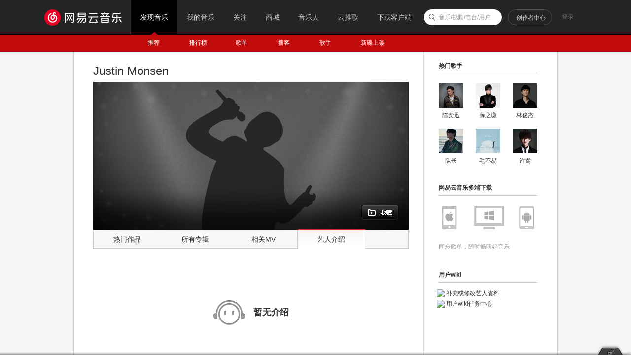

--- FILE ---
content_type: application/javascript
request_url: https://fp-upload.dun.163.com/v2/js/d
body_size: 184
content:
{"code":200,"data":{"dt":"ZUZ28vV/5m9BFlVAREOH27N6WI1sJEy9","st":1768841438256,"tid":"Bf5OR8utqrtEUkAVVAbXj7N6CNh9JRn9"},"msg":"ok"}

--- FILE ---
content_type: application/javascript
request_url: https://fp-upload.dun.163.com/v2/js/d
body_size: 184
content:
{"code":200,"data":{"dt":"kIaAVKBjmBlFUwBRFAOSiuYqScxoS4Qs","st":1768841438088,"tid":"cxaodWdoXjVEQgQVQUaW2uYvHIh8G9Qs"},"msg":"ok"}